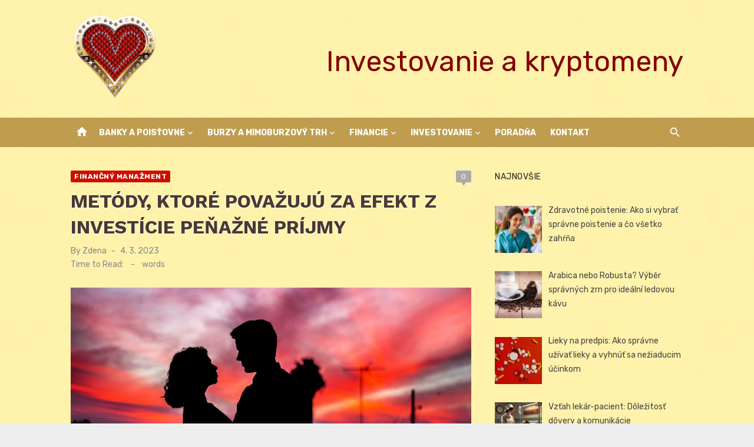

--- FILE ---
content_type: text/html; charset=UTF-8
request_url: https://www.srdce.eu/metody-ktore-povazuju-za-efekt-z-investicie-penazne-prijmy-2/
body_size: 13428
content:
<!DOCTYPE html>
<html lang="sk-SK">
<head>
	<meta charset="UTF-8">
	<meta name="viewport" content="width=device-width, initial-scale=1">
	<link rel="profile" href="http://gmpg.org/xfn/11">
		<link rel="pingback" href="https://www.srdce.eu/xmlrpc.php">
		<meta name='robots' content='index, follow, max-image-preview:large, max-snippet:-1, max-video-preview:-1' />

	<!-- This site is optimized with the Yoast SEO plugin v26.8 - https://yoast.com/product/yoast-seo-wordpress/ -->
	<title>METÓDY, KTORÉ POVAŽUJÚ ZA EFEKT Z INVESTÍCIE PEŇAŽNÉ PRÍJMY - Investovanie a kryptomeny</title>
	<link rel="canonical" href="https://www.srdce.eu/metody-ktore-povazuju-za-efekt-z-investicie-penazne-prijmy-2/" />
	<meta property="og:locale" content="sk_SK" />
	<meta property="og:type" content="article" />
	<meta property="og:title" content="METÓDY, KTORÉ POVAŽUJÚ ZA EFEKT Z INVESTÍCIE PEŇAŽNÉ PRÍJMY - Investovanie a kryptomeny" />
	<meta property="og:description" content="METÓDY, KTORÉ POVAŽUJÚ ZA EFEKT Z INVESTÍCIE PEŇAŽNÉ PRÍJMY vychádzajú z čistej súčasnej hodnoty (ČSH). Kritériom výberu je kladná čistá súčasná hodnota. 1. Čistá súčasná &hellip;" />
	<meta property="og:url" content="https://www.srdce.eu/metody-ktore-povazuju-za-efekt-z-investicie-penazne-prijmy-2/" />
	<meta property="og:site_name" content="Investovanie a kryptomeny" />
	<meta property="article:published_time" content="2023-03-04T20:00:11+00:00" />
	<meta property="article:modified_time" content="2024-05-13T10:28:35+00:00" />
	<meta property="og:image" content="https://www.srdce.eu/wp-content/uploads/2023/01/investovanie-investicie-43.jpg" />
	<meta property="og:image:width" content="1600" />
	<meta property="og:image:height" content="1066" />
	<meta property="og:image:type" content="image/jpeg" />
	<meta name="author" content="Zdena" />
	<meta name="twitter:card" content="summary_large_image" />
	<meta name="twitter:label1" content="Autor" />
	<meta name="twitter:data1" content="Zdena" />
	<meta name="twitter:label2" content="Predpokladaný čas čítania" />
	<meta name="twitter:data2" content="2 minúty" />
	<script type="application/ld+json" class="yoast-schema-graph">{"@context":"https://schema.org","@graph":[{"@type":"Article","@id":"https://www.srdce.eu/metody-ktore-povazuju-za-efekt-z-investicie-penazne-prijmy-2/#article","isPartOf":{"@id":"https://www.srdce.eu/metody-ktore-povazuju-za-efekt-z-investicie-penazne-prijmy-2/"},"author":{"name":"Zdena","@id":"https://www.srdce.eu/#/schema/person/7a4d03368314758b0bdb10747b2d0fbf"},"headline":"METÓDY, KTORÉ POVAŽUJÚ ZA EFEKT Z INVESTÍCIE PEŇAŽNÉ PRÍJMY","datePublished":"2023-03-04T20:00:11+00:00","dateModified":"2024-05-13T10:28:35+00:00","mainEntityOfPage":{"@id":"https://www.srdce.eu/metody-ktore-povazuju-za-efekt-z-investicie-penazne-prijmy-2/"},"wordCount":450,"commentCount":0,"publisher":{"@id":"https://www.srdce.eu/#organization"},"image":{"@id":"https://www.srdce.eu/metody-ktore-povazuju-za-efekt-z-investicie-penazne-prijmy-2/#primaryimage"},"thumbnailUrl":"https://www.srdce.eu/wp-content/uploads/2023/01/investovanie-investicie-43.jpg","keywords":["finančná analýza","finančný manažment","kapitálový rozpočet","manažment"],"articleSection":["Finančný manažment"],"inLanguage":"sk-SK","potentialAction":[{"@type":"CommentAction","name":"Comment","target":["https://www.srdce.eu/metody-ktore-povazuju-za-efekt-z-investicie-penazne-prijmy-2/#respond"]}]},{"@type":"WebPage","@id":"https://www.srdce.eu/metody-ktore-povazuju-za-efekt-z-investicie-penazne-prijmy-2/","url":"https://www.srdce.eu/metody-ktore-povazuju-za-efekt-z-investicie-penazne-prijmy-2/","name":"METÓDY, KTORÉ POVAŽUJÚ ZA EFEKT Z INVESTÍCIE PEŇAŽNÉ PRÍJMY - Investovanie a kryptomeny","isPartOf":{"@id":"https://www.srdce.eu/#website"},"primaryImageOfPage":{"@id":"https://www.srdce.eu/metody-ktore-povazuju-za-efekt-z-investicie-penazne-prijmy-2/#primaryimage"},"image":{"@id":"https://www.srdce.eu/metody-ktore-povazuju-za-efekt-z-investicie-penazne-prijmy-2/#primaryimage"},"thumbnailUrl":"https://www.srdce.eu/wp-content/uploads/2023/01/investovanie-investicie-43.jpg","datePublished":"2023-03-04T20:00:11+00:00","dateModified":"2024-05-13T10:28:35+00:00","breadcrumb":{"@id":"https://www.srdce.eu/metody-ktore-povazuju-za-efekt-z-investicie-penazne-prijmy-2/#breadcrumb"},"inLanguage":"sk-SK","potentialAction":[{"@type":"ReadAction","target":["https://www.srdce.eu/metody-ktore-povazuju-za-efekt-z-investicie-penazne-prijmy-2/"]}]},{"@type":"ImageObject","inLanguage":"sk-SK","@id":"https://www.srdce.eu/metody-ktore-povazuju-za-efekt-z-investicie-penazne-prijmy-2/#primaryimage","url":"https://www.srdce.eu/wp-content/uploads/2023/01/investovanie-investicie-43.jpg","contentUrl":"https://www.srdce.eu/wp-content/uploads/2023/01/investovanie-investicie-43.jpg","width":1600,"height":1066},{"@type":"BreadcrumbList","@id":"https://www.srdce.eu/metody-ktore-povazuju-za-efekt-z-investicie-penazne-prijmy-2/#breadcrumb","itemListElement":[{"@type":"ListItem","position":1,"name":"Financie","item":"https://www.srdce.eu/financie/"},{"@type":"ListItem","position":2,"name":"Finančný manažment","item":"https://www.srdce.eu/financny-manazment/"},{"@type":"ListItem","position":3,"name":"METÓDY, KTORÉ POVAŽUJÚ ZA EFEKT Z INVESTÍCIE PEŇAŽNÉ PRÍJMY"}]},{"@type":"WebSite","@id":"https://www.srdce.eu/#website","url":"https://www.srdce.eu/","name":"Investovanie a kryptomeny","description":"Investovanie, investície, investičné teórie a hry","publisher":{"@id":"https://www.srdce.eu/#organization"},"potentialAction":[{"@type":"SearchAction","target":{"@type":"EntryPoint","urlTemplate":"https://www.srdce.eu/?s={search_term_string}"},"query-input":{"@type":"PropertyValueSpecification","valueRequired":true,"valueName":"search_term_string"}}],"inLanguage":"sk-SK"},{"@type":"Organization","@id":"https://www.srdce.eu/#organization","name":"Investovanie a kryptomeny","url":"https://www.srdce.eu/","logo":{"@type":"ImageObject","inLanguage":"sk-SK","@id":"https://www.srdce.eu/#/schema/logo/image/","url":"https://www.srdce.eu/wp-content/uploads/2023/01/cropped-srdce-eu-logo.png","contentUrl":"https://www.srdce.eu/wp-content/uploads/2023/01/cropped-srdce-eu-logo.png","width":648,"height":648,"caption":"Investovanie a kryptomeny"},"image":{"@id":"https://www.srdce.eu/#/schema/logo/image/"}},{"@type":"Person","@id":"https://www.srdce.eu/#/schema/person/7a4d03368314758b0bdb10747b2d0fbf","name":"Zdena","url":"https://www.srdce.eu/author/majka/"}]}</script>
	<!-- / Yoast SEO plugin. -->


<link rel='dns-prefetch' href='//www.googletagmanager.com' />
<link rel='dns-prefetch' href='//fonts.googleapis.com' />
<link rel='dns-prefetch' href='//pagead2.googlesyndication.com' />
<link href='https://fonts.gstatic.com' crossorigin rel='preconnect' />
<link rel="alternate" type="application/rss+xml" title="RSS kanál: Investovanie a kryptomeny &raquo;" href="https://www.srdce.eu/feed/" />
<link rel="alternate" type="application/rss+xml" title="RSS kanál komentárov webu Investovanie a kryptomeny &raquo;" href="https://www.srdce.eu/comments/feed/" />
<link rel="alternate" type="application/rss+xml" title="RSS kanál komentárov webu Investovanie a kryptomeny &raquo; ku článku METÓDY, KTORÉ POVAŽUJÚ ZA EFEKT Z INVESTÍCIE PEŇAŽNÉ PRÍJMY" href="https://www.srdce.eu/metody-ktore-povazuju-za-efekt-z-investicie-penazne-prijmy-2/feed/" />
<link rel="alternate" title="oEmbed (JSON)" type="application/json+oembed" href="https://www.srdce.eu/wp-json/oembed/1.0/embed?url=https%3A%2F%2Fwww.srdce.eu%2Fmetody-ktore-povazuju-za-efekt-z-investicie-penazne-prijmy-2%2F" />
<link rel="alternate" title="oEmbed (XML)" type="text/xml+oembed" href="https://www.srdce.eu/wp-json/oembed/1.0/embed?url=https%3A%2F%2Fwww.srdce.eu%2Fmetody-ktore-povazuju-za-efekt-z-investicie-penazne-prijmy-2%2F&#038;format=xml" />
<style id='wp-img-auto-sizes-contain-inline-css' type='text/css'>
img:is([sizes=auto i],[sizes^="auto," i]){contain-intrinsic-size:3000px 1500px}
/*# sourceURL=wp-img-auto-sizes-contain-inline-css */
</style>
<link rel='stylesheet' id='wpo_min-header-0-css' href='https://www.srdce.eu/wp-content/cache/wpo-minify/1739313952/assets/wpo-minify-header-28612e23.min.css' type='text/css' media='all' />

<!-- Google tag (gtag.js) snippet added by Site Kit -->
<!-- Google Analytics snippet added by Site Kit -->
<script type="text/javascript" src="https://www.googletagmanager.com/gtag/js?id=GT-WR4QDT4" id="google_gtagjs-js" async></script>
<script type="text/javascript" id="google_gtagjs-js-after">
/* <![CDATA[ */
window.dataLayer = window.dataLayer || [];function gtag(){dataLayer.push(arguments);}
gtag("set","linker",{"domains":["www.srdce.eu"]});
gtag("js", new Date());
gtag("set", "developer_id.dZTNiMT", true);
gtag("config", "GT-WR4QDT4", {"googlesitekit_post_type":"post"});
 window._googlesitekit = window._googlesitekit || {}; window._googlesitekit.throttledEvents = []; window._googlesitekit.gtagEvent = (name, data) => { var key = JSON.stringify( { name, data } ); if ( !! window._googlesitekit.throttledEvents[ key ] ) { return; } window._googlesitekit.throttledEvents[ key ] = true; setTimeout( () => { delete window._googlesitekit.throttledEvents[ key ]; }, 5 ); gtag( "event", name, { ...data, event_source: "site-kit" } ); }; 
//# sourceURL=google_gtagjs-js-after
/* ]]> */
</script>
<link rel="https://api.w.org/" href="https://www.srdce.eu/wp-json/" /><link rel="alternate" title="JSON" type="application/json" href="https://www.srdce.eu/wp-json/wp/v2/posts/563" /><link rel="EditURI" type="application/rsd+xml" title="RSD" href="https://www.srdce.eu/xmlrpc.php?rsd" />
<meta name="generator" content="WordPress 6.9" />
<link rel='shortlink' href='https://www.srdce.eu/?p=563' />
<meta name="generator" content="Site Kit by Google 1.170.0" />
<!-- Google AdSense meta tags added by Site Kit -->
<meta name="google-adsense-platform-account" content="ca-host-pub-2644536267352236">
<meta name="google-adsense-platform-domain" content="sitekit.withgoogle.com">
<!-- End Google AdSense meta tags added by Site Kit -->
	<style type="text/css">
			.site-title a, .site-title a:hover {
			color: #820000;
		}
		</style>
	
<!-- Google AdSense snippet added by Site Kit -->
<script type="text/javascript" async="async" src="https://pagead2.googlesyndication.com/pagead/js/adsbygoogle.js?client=ca-pub-7251138208975135&amp;host=ca-host-pub-2644536267352236" crossorigin="anonymous"></script>

<!-- End Google AdSense snippet added by Site Kit -->
<link rel="icon" href="https://www.srdce.eu/wp-content/uploads/2023/01/cropped-sr-favicon-32x32.png" sizes="32x32" />
<link rel="icon" href="https://www.srdce.eu/wp-content/uploads/2023/01/cropped-sr-favicon-192x192.png" sizes="192x192" />
<link rel="apple-touch-icon" href="https://www.srdce.eu/wp-content/uploads/2023/01/cropped-sr-favicon-180x180.png" />
<meta name="msapplication-TileImage" content="https://www.srdce.eu/wp-content/uploads/2023/01/cropped-sr-favicon-270x270.png" />
</head>
<body class="wp-singular post-template-default single single-post postid-563 single-format-standard wp-custom-logo wp-embed-responsive wp-theme-short-news group-blog header-style-1 site-fullwidth content-sidebar" >

<a class="skip-link screen-reader-text" href="#content">Skip to content</a>
<div id="page" class="site">

	<header id="masthead" class="site-header" role="banner">
			
			
	<div class="header-middle header-title-left ">
		<div class="container flex-container">
			<div class="site-branding">
				<p class="site-title site-logo"><a href="https://www.srdce.eu/" class="custom-logo-link" rel="home"><img width="648" height="648" src="https://www.srdce.eu/wp-content/uploads/2023/01/cropped-srdce-eu-logo.png" class="custom-logo" alt="Investovanie a kryptomeny" decoding="async" fetchpriority="high" srcset="https://www.srdce.eu/wp-content/uploads/2023/01/cropped-srdce-eu-logo.png 648w, https://www.srdce.eu/wp-content/uploads/2023/01/cropped-srdce-eu-logo-300x300.png 300w, https://www.srdce.eu/wp-content/uploads/2023/01/cropped-srdce-eu-logo-150x150.png 150w, https://www.srdce.eu/wp-content/uploads/2023/01/cropped-srdce-eu-logo-80x80.png 80w" sizes="(max-width: 648px) 100vw, 648px" /></a></p>			</div>
						<div class="widget-area">
				<section id="custom_html-2" class="widget_text widget widget_custom_html"><div class="textwidget custom-html-widget"><center><p class="site-description" style="font-size: xxx-large;">Investovanie a kryptomeny</p></center></div></section>			</div>
					</div>
	</div>
	
	<div class="header-bottom menu-left">
		<div class="container">
			<div class="row">
				<div class="col-12">
				<div class="home-icon"><a href="https://www.srdce.eu/" rel="home"><i class="material-icons">home</i></a></div>
	<nav id="site-navigation" class="main-navigation" role="navigation" aria-label="Main Menu">
		<ul id="main-menu" class="main-menu"><li id="menu-item-57462" class="menu-item menu-item-type-taxonomy menu-item-object-category menu-item-has-children menu-item-57462"><a href="https://www.srdce.eu/category/banky-a-poistovne/">Banky a poisťovne</a>
<ul class="sub-menu">
	<li id="menu-item-57463" class="menu-item menu-item-type-taxonomy menu-item-object-category menu-item-57463"><a href="https://www.srdce.eu/category/banky-a-poistovne/bankovnictvo/">Bankovníctvo</a></li>
	<li id="menu-item-57466" class="menu-item menu-item-type-taxonomy menu-item-object-category menu-item-57466"><a href="https://www.srdce.eu/category/banky-a-poistovne/uvery-a-pozicky/">Úvery a pôžičky</a></li>
	<li id="menu-item-57464" class="menu-item menu-item-type-taxonomy menu-item-object-category menu-item-57464"><a href="https://www.srdce.eu/category/banky-a-poistovne/peniaze/">Peniaze</a></li>
	<li id="menu-item-57465" class="menu-item menu-item-type-taxonomy menu-item-object-category menu-item-57465"><a href="https://www.srdce.eu/category/banky-a-poistovne/poistenie/">Poistenie</a></li>
</ul>
</li>
<li id="menu-item-57467" class="menu-item menu-item-type-taxonomy menu-item-object-category menu-item-has-children menu-item-57467"><a href="https://www.srdce.eu/category/burzy-a-mimoburzovy-trh/">Burzy a mimoburzový trh</a>
<ul class="sub-menu">
	<li id="menu-item-57468" class="menu-item menu-item-type-taxonomy menu-item-object-category menu-item-57468"><a href="https://www.srdce.eu/category/burzy-a-mimoburzovy-trh/burzy-a-burzove-obchody/">Burzy a burzové obchody</a></li>
	<li id="menu-item-57470" class="menu-item menu-item-type-taxonomy menu-item-object-category menu-item-57470"><a href="https://www.srdce.eu/category/burzy-a-mimoburzovy-trh/komodity-a-derivaty/">Komodity a deriváty</a></li>
	<li id="menu-item-57480" class="menu-item menu-item-type-taxonomy menu-item-object-category menu-item-57480"><a href="https://www.srdce.eu/category/burzy-a-mimoburzovy-trh/kryptomeny/">Kryptomeny</a></li>
	<li id="menu-item-57469" class="menu-item menu-item-type-taxonomy menu-item-object-category menu-item-57469"><a href="https://www.srdce.eu/category/burzy-a-mimoburzovy-trh/forex/">Forex</a></li>
</ul>
</li>
<li id="menu-item-57471" class="menu-item menu-item-type-taxonomy menu-item-object-category current-post-ancestor menu-item-has-children menu-item-57471"><a href="https://www.srdce.eu/category/financie/">Financie</a>
<ul class="sub-menu">
	<li id="menu-item-57472" class="menu-item menu-item-type-taxonomy menu-item-object-category current-post-ancestor current-menu-parent current-post-parent menu-item-57472"><a href="https://www.srdce.eu/category/financie/financny-manazment/">Finančný manažment</a></li>
	<li id="menu-item-57473" class="menu-item menu-item-type-taxonomy menu-item-object-category menu-item-57473"><a href="https://www.srdce.eu/category/financie/financny-trh/">Finančný trh</a></li>
	<li id="menu-item-57475" class="menu-item menu-item-type-taxonomy menu-item-object-category menu-item-57475"><a href="https://www.srdce.eu/category/financie/nastroje-financneho-trhu/">Nástroje finančného trhu</a></li>
	<li id="menu-item-57474" class="menu-item menu-item-type-taxonomy menu-item-object-category menu-item-57474"><a href="https://www.srdce.eu/category/financie/hazardne-hry/">Hazardné hry</a></li>
</ul>
</li>
<li id="menu-item-57476" class="menu-item menu-item-type-taxonomy menu-item-object-category menu-item-has-children menu-item-57476"><a href="https://www.srdce.eu/category/investovanie/">Investovanie</a>
<ul class="sub-menu">
	<li id="menu-item-57477" class="menu-item menu-item-type-taxonomy menu-item-object-category menu-item-57477"><a href="https://www.srdce.eu/category/investovanie/financne-investovanie/">Finančné investovanie</a></li>
	<li id="menu-item-57478" class="menu-item menu-item-type-taxonomy menu-item-object-category menu-item-57478"><a href="https://www.srdce.eu/category/investovanie/investicne-strategie/">Investičné stratégie</a></li>
	<li id="menu-item-57479" class="menu-item menu-item-type-taxonomy menu-item-object-category menu-item-57479"><a href="https://www.srdce.eu/category/investovanie/kolektivne-investovanie/">Kolektívne investovanie</a></li>
	<li id="menu-item-57481" class="menu-item menu-item-type-taxonomy menu-item-object-category menu-item-57481"><a href="https://www.srdce.eu/category/investovanie/osobne-investicie/">Osobné investície</a></li>
	<li id="menu-item-57482" class="menu-item menu-item-type-taxonomy menu-item-object-category menu-item-57482"><a href="https://www.srdce.eu/category/investovanie/strategia-financneho-investovania/">Stratégia finančného investovania</a></li>
</ul>
</li>
<li id="menu-item-58680" class="menu-item menu-item-type-post_type menu-item-object-page menu-item-58680"><a href="https://www.srdce.eu/poradna/">Poradňa</a></li>
<li id="menu-item-52351" class="menu-item menu-item-type-post_type menu-item-object-page menu-item-52351"><a href="https://www.srdce.eu/kontakt/">Kontakt</a></li>
</ul>	</nav>
<div class="search-popup"><span id="search-popup-button" class="search-popup-button"><i class="search-icon"></i></span>
<form role="search" method="get" class="search-form clear" action="https://www.srdce.eu/">
	<label>
		<span class="screen-reader-text">Search for:</span>
		<input type="search" id="s" class="search-field" placeholder="Search &hellip;" value="" name="s" />
	</label>
	<button type="submit" class="search-submit">
		<i class="material-icons md-20 md-middle">search</i>
		<span class="screen-reader-text">Search</span>
	</button>
</form>
</div>				</div>
			</div>
		</div>
	</div>
		</header><!-- .site-header -->

	<div id="mobile-header" class="mobile-header">
		<div class="mobile-navbar">
			<div class="container">
				<div id="menu-toggle" on="tap:AMP.setState({ampmenu: !ampmenu})" class="menu-toggle" title="Menu">
					<span class="button-toggle"></span>
				</div>
				<div class="search-popup"><span id="search-popup-button" class="search-popup-button"><i class="search-icon"></i></span>
<form role="search" method="get" class="search-form clear" action="https://www.srdce.eu/">
	<label>
		<span class="screen-reader-text">Search for:</span>
		<input type="search" id="s" class="search-field" placeholder="Search &hellip;" value="" name="s" />
	</label>
	<button type="submit" class="search-submit">
		<i class="material-icons md-20 md-middle">search</i>
		<span class="screen-reader-text">Search</span>
	</button>
</form>
</div>			</div>
		</div>
		
<nav id="mobile-navigation" [class]="ampmenu ? 'main-navigation mobile-navigation active' : 'main-navigation mobile-navigation'" class="main-navigation mobile-navigation" aria-label="Mobile Menu">
	<div class="mobile-navigation-wrapper">
		<ul id="mobile-menu" class="mobile-menu"><li class="menu-item menu-item-type-taxonomy menu-item-object-category menu-item-has-children menu-item-57462"><a href="https://www.srdce.eu/category/banky-a-poistovne/">Banky a poisťovne</a><button class="dropdown-toggle" aria-expanded="false"><span class="screen-reader-text">Show sub menu</span></button>
<ul class="sub-menu">
	<li class="menu-item menu-item-type-taxonomy menu-item-object-category menu-item-57463"><a href="https://www.srdce.eu/category/banky-a-poistovne/bankovnictvo/">Bankovníctvo</a></li>
	<li class="menu-item menu-item-type-taxonomy menu-item-object-category menu-item-57466"><a href="https://www.srdce.eu/category/banky-a-poistovne/uvery-a-pozicky/">Úvery a pôžičky</a></li>
	<li class="menu-item menu-item-type-taxonomy menu-item-object-category menu-item-57464"><a href="https://www.srdce.eu/category/banky-a-poistovne/peniaze/">Peniaze</a></li>
	<li class="menu-item menu-item-type-taxonomy menu-item-object-category menu-item-57465"><a href="https://www.srdce.eu/category/banky-a-poistovne/poistenie/">Poistenie</a></li>
</ul>
</li>
<li class="menu-item menu-item-type-taxonomy menu-item-object-category menu-item-has-children menu-item-57467"><a href="https://www.srdce.eu/category/burzy-a-mimoburzovy-trh/">Burzy a mimoburzový trh</a><button class="dropdown-toggle" aria-expanded="false"><span class="screen-reader-text">Show sub menu</span></button>
<ul class="sub-menu">
	<li class="menu-item menu-item-type-taxonomy menu-item-object-category menu-item-57468"><a href="https://www.srdce.eu/category/burzy-a-mimoburzovy-trh/burzy-a-burzove-obchody/">Burzy a burzové obchody</a></li>
	<li class="menu-item menu-item-type-taxonomy menu-item-object-category menu-item-57470"><a href="https://www.srdce.eu/category/burzy-a-mimoburzovy-trh/komodity-a-derivaty/">Komodity a deriváty</a></li>
	<li class="menu-item menu-item-type-taxonomy menu-item-object-category menu-item-57480"><a href="https://www.srdce.eu/category/burzy-a-mimoburzovy-trh/kryptomeny/">Kryptomeny</a></li>
	<li class="menu-item menu-item-type-taxonomy menu-item-object-category menu-item-57469"><a href="https://www.srdce.eu/category/burzy-a-mimoburzovy-trh/forex/">Forex</a></li>
</ul>
</li>
<li class="menu-item menu-item-type-taxonomy menu-item-object-category current-post-ancestor menu-item-has-children menu-item-57471"><a href="https://www.srdce.eu/category/financie/">Financie</a><button class="dropdown-toggle" aria-expanded="false"><span class="screen-reader-text">Show sub menu</span></button>
<ul class="sub-menu">
	<li class="menu-item menu-item-type-taxonomy menu-item-object-category current-post-ancestor current-menu-parent current-post-parent menu-item-57472"><a href="https://www.srdce.eu/category/financie/financny-manazment/">Finančný manažment</a></li>
	<li class="menu-item menu-item-type-taxonomy menu-item-object-category menu-item-57473"><a href="https://www.srdce.eu/category/financie/financny-trh/">Finančný trh</a></li>
	<li class="menu-item menu-item-type-taxonomy menu-item-object-category menu-item-57475"><a href="https://www.srdce.eu/category/financie/nastroje-financneho-trhu/">Nástroje finančného trhu</a></li>
	<li class="menu-item menu-item-type-taxonomy menu-item-object-category menu-item-57474"><a href="https://www.srdce.eu/category/financie/hazardne-hry/">Hazardné hry</a></li>
</ul>
</li>
<li class="menu-item menu-item-type-taxonomy menu-item-object-category menu-item-has-children menu-item-57476"><a href="https://www.srdce.eu/category/investovanie/">Investovanie</a><button class="dropdown-toggle" aria-expanded="false"><span class="screen-reader-text">Show sub menu</span></button>
<ul class="sub-menu">
	<li class="menu-item menu-item-type-taxonomy menu-item-object-category menu-item-57477"><a href="https://www.srdce.eu/category/investovanie/financne-investovanie/">Finančné investovanie</a></li>
	<li class="menu-item menu-item-type-taxonomy menu-item-object-category menu-item-57478"><a href="https://www.srdce.eu/category/investovanie/investicne-strategie/">Investičné stratégie</a></li>
	<li class="menu-item menu-item-type-taxonomy menu-item-object-category menu-item-57479"><a href="https://www.srdce.eu/category/investovanie/kolektivne-investovanie/">Kolektívne investovanie</a></li>
	<li class="menu-item menu-item-type-taxonomy menu-item-object-category menu-item-57481"><a href="https://www.srdce.eu/category/investovanie/osobne-investicie/">Osobné investície</a></li>
	<li class="menu-item menu-item-type-taxonomy menu-item-object-category menu-item-57482"><a href="https://www.srdce.eu/category/investovanie/strategia-financneho-investovania/">Stratégia finančného investovania</a></li>
</ul>
</li>
<li class="menu-item menu-item-type-post_type menu-item-object-page menu-item-58680"><a href="https://www.srdce.eu/poradna/">Poradňa</a></li>
<li class="menu-item menu-item-type-post_type menu-item-object-page menu-item-52351"><a href="https://www.srdce.eu/kontakt/">Kontakt</a></li>
</ul>	</div>
</nav>
	</div>

	
	<div id="content" class="site-content">
		<div class="container">
			<div class="site-inner">


<div id="primary" class="content-area">
	<main id="main" class="site-main" role="main">

		
<article id="post-563" class="post-563 post type-post status-publish format-standard has-post-thumbnail hentry category-financny-manazment tag-financna-analyza tag-financny-manazment tag-kapitalovy-rozpocet tag-manazment">

	<header class="entry-header">
		<div class="entry-meta entry-meta-top">
			<span class="cat-links"><a href="https://www.srdce.eu/category/financie/financny-manazment/" rel="category tag">Finančný manažment</a></span><span class="comments-link"><a href="https://www.srdce.eu/metody-ktore-povazuju-za-efekt-z-investicie-penazne-prijmy-2/#respond">0</a></span>		</div>
		<h1 class="entry-title"><span>METÓDY, KTORÉ POVAŽUJÚ ZA EFEKT Z INVESTÍCIE PEŇAŽNÉ PRÍJMY</span></h1>		<div class="entry-meta">
			<span class="byline">By <span class="author vcard"><a class="url fn n" href="https://www.srdce.eu/author/majka/">Zdena</a></span></span><span class="posted-on"><span class="screen-reader-text">Posted on</span><a href="https://www.srdce.eu/metody-ktore-povazuju-za-efekt-z-investicie-penazne-prijmy-2/" rel="bookmark"><time class="entry-date published" datetime="2023-03-04T21:00:11+01:00">4. 3. 2023</time><time class="updated" datetime="2024-05-13T12:28:35+02:00">13. 5. 2024</time></a></span><div class="reading-time">Time to Read:<span id="reading-eta" class="reading-eta"></span><span class="sep">-</span><span id="word-count" class="word-count"></span>words</div>		</div>
	</header><!-- .entry-header -->

			<figure class="entry-thumbnail">
			<img width="1260" height="710" src="https://www.srdce.eu/wp-content/uploads/2023/01/investovanie-investicie-43-1260x710.jpg" class="attachment-short-news-fullwidth size-short-news-fullwidth wp-post-image" alt="" decoding="async" />		</figure>
	
	<div class="entry-content">
		<p>METÓDY, KTORÉ POVAŽUJÚ ZA EFEKT Z INVESTÍCIE PEŇAŽNÉ PRÍJMY vychádzajú z čistej súčasnej hodnoty (ČSH). Kritériom výberu je kladná čistá súčasná hodnota.</p>
<h2>1. Čistá súčasná hodnota</h2>
<p>ČSH pri postupných kapitálových výdavkoch:</p>
<p>ČSH = SHCF – Kv<br />
ČSH = ((suma( Pn )) / ((1 + r) s indexom(n+T))) &#8211; ((suma Kt) / ((1 + r) s indexomt)</p>
<p>&#8211;	v zásade diskontujeme k okamihu začatia výstavby</p>
<p>P1&#8230;.n – peňažný príjem z investície v jednotlivých rokoch<br />
i – úrokový koeficient (úrok v %/100)<br />
N – doba životnosti<br />
K – kapitálové výdavky<br />
T – doba výstavby<br />
t – jednotlivé roky výstavby</p>
<h2>2. Vnútorná miera výnosnosti</h2>
<p>VMV je taká miera, pri ktorej sa SH peňažných príjmov z investičného projektu rovná KV.<br />
Projekt akceptujeme vtedy, keď alternatívny náklad kapitálu (diskontná sadzba) je nižší ako vypočítaná VMV. V niektorých prípadoch však použitie VMV môže viesť k nesprávnym záveromalebo sa vôbec nedá použiť:<br />
&#8211;	ak existujú neštandardné peňažné príjmy<br />
&#8211;	ak sa má rozhodnúť medzi vzájomne sa vylučujúcimi projektmi</p>
<p>VMV = rn + ( ČSHn / ČSHn &#8211; CSHv) x (rv – rn)</p>
<h2>3. Index súčasnej hodnoty</h2>
<p>ISH = SHCF/Kv</p>
<p>Investičný projekt hodnotený ISH je akceptovateľný vtedy, ak jeho hodnota je väčšia ako 1. Táto metóda má podobne nedostatky ako VMV.</p>
<p>Dva spôsoby zohľadnenia spôsobu financovania investície:<br />
1.	upravená ČSH = UČSH = ČSH – emisné N , UČSH = ČSH + SH daňového štítu<br />
Úrokový daňový štít = Cvk x rd (úrok z dlhu) x D (daňová sadzba)<br />
2.	upravené alternatívna N kapitálu (upravená diskontná sadzba)</p>
<p>Miller – Modigliani<br />
r* = r x (1 – D x L)<br />
r – alternatívne náklady kapitálu<br />
L – príspevok projektu k dlhodobej kapacite podniku</p>
<p>Miles – Ezzel<br />
r* = r – L x rd x D x (1 + r) / (1+rd)</p>
<p>Fázy analýza rizika vecnej investície:<br />
1.	určenie kritických faktorov<br />
2.	stanovenie bodu zvratu – kritického objemu výroby<br />
3.	kvantifikácia rizika – najčastejšie pomocou štandardnej odchýlky a variačného koeficientu<br />
4.	príprava a realizácia spôsobov zníženie rizika<br />
5.	príprava plánov korekčných opatrení</p>
<p>Metóda koeficientov istoty<br />
Ci = suma Cn x In x 1/(1 + ib)n &#8211; K x Ik</p>
<p>Ci – ČSH so zohľadnením koeficientu istoty<br />
In – koef. istoty peňažných príjmov v jednotlivých r<br />
ib – bezriziková úroková sadzba<br />
K – kapitálový vklad<br />
Ik – koeficient istoty pre kapitálový výdavok</p>
	</div><!-- .entry-content -->

	<footer class="entry-footer">
		<div class="entry-tags"><span class="tags-links"><strong>Tag:</strong> <a href="https://www.srdce.eu/tag/financna-analyza/" rel="tag">finančná analýza</a> <a href="https://www.srdce.eu/tag/financny-manazment/" rel="tag">finančný manažment</a> <a href="https://www.srdce.eu/tag/kapitalovy-rozpocet/" rel="tag">kapitálový rozpočet</a> <a href="https://www.srdce.eu/tag/manazment/" rel="tag">manažment</a></span></div>	</footer><!-- .entry-footer -->

</article><!-- #post-## -->


	<nav class="navigation post-navigation" aria-label="Články">
		<h2 class="screen-reader-text">Navigácia v článku</h2>
		<div class="nav-links"><div class="nav-previous"><a href="https://www.srdce.eu/metody-ktore-povazuju-za-efekt-z-investicie-zisk-2/" rel="prev"><span class="meta-nav" aria-hidden="true">Previous</span><br><span class="screen-reader-text">Previous post:</span> <span class="post-title">METÓDY, KTORÉ POVAŽUJÚ ZA EFEKT Z INVESTÍCIE ZISK</span></a></div><div class="nav-next"><a href="https://www.srdce.eu/financne-riadenie-a-financna-politika/" rel="next"><span class="meta-nav" aria-hidden="true">Next</span><br><span class="screen-reader-text">Next post:</span> <span class="post-title">Finančné riadenie a finančná politika</span></a></div></div>
	</nav>
<div id="comments" class="comments-area">

		<div id="respond" class="comment-respond">
		<h3 id="reply-title" class="comment-reply-title"><a href="https://www.srdce.eu/poradna/"><h2>Poradňa</h2></a> <small><a rel="nofollow" id="cancel-comment-reply-link" href="/metody-ktore-povazuju-za-efekt-z-investicie-penazne-prijmy-2/#respond" style="display:none;">Zrušiť odpoveď</a></small></h3><form action="https://www.srdce.eu/wp-comments-post.php" method="post" id="commentform" class="comment-form">Potrebujete radu? Chcete pridať komentár, doplniť alebo upraviť túto stránku? Vyplňte textové pole nižšie. Ďakujeme &hearts;<p class="comment-form-comment"><label for="comment">Váš text</label><textarea id="comment" name="comment" cols="45" rows="8" aria-required="true"></textarea></p><p class="comment-form-author"><label for="author">Meno</label> <input id="author" name="author" type="text" value="" size="30" maxlength="245" autocomplete="name" /></p>
<p class="form-submit"><input name="submit" type="submit" id="submit" class="submit" value="Pridať komentár" /> <input type='hidden' name='comment_post_ID' value='563' id='comment_post_ID' />
<input type='hidden' name='comment_parent' id='comment_parent' value='0' />
</p><p style="display: none;"><input type="hidden" id="akismet_comment_nonce" name="akismet_comment_nonce" value="43d55c070b" /></p><p style="display: none !important;" class="akismet-fields-container" data-prefix="ak_"><label>&#916;<textarea name="ak_hp_textarea" cols="45" rows="8" maxlength="100"></textarea></label><input type="hidden" id="ak_js_1" name="ak_js" value="145"/><script>document.getElementById( "ak_js_1" ).setAttribute( "value", ( new Date() ).getTime() );</script></p></form>	</div><!-- #respond -->
	
</div><!-- #comments -->

	</main><!-- #main -->
</div><!-- #primary -->


<aside id="secondary" class="sidebar widget-area" role="complementary">
	
	<section id="tzwb-recent-posts-2" class="widget tzwb-recent-posts"><h3 class="widget-title"><span>Najnovšie</span></h3>
		<div class="tzwb-content tzwb-clearfix">

			<ul class="tzwb-posts-list">
				
					<li class="tzwb-has-thumbnail">
						<a href="https://www.srdce.eu/zdravotne-poistenie-ako-si-vybrat-spravne-poistenie-a-co-vsetko-zahrna/" title="Zdravotné poistenie: Ako si vybrať správne poistenie a čo všetko zahŕňa">
							<img width="80" height="80" src="https://www.srdce.eu/wp-content/uploads/2025/01/medicina-lieky-liecenie-67-e1737907341163-80x80.jpg" class="attachment-tzwb-thumbnail size-tzwb-thumbnail wp-post-image" alt="Zdravotné poistenie: Ako si vybrať správne poistenie a čo všetko zahŕňa" decoding="async" loading="lazy" srcset="https://www.srdce.eu/wp-content/uploads/2025/01/medicina-lieky-liecenie-67-e1737907341163-80x80.jpg 80w, https://www.srdce.eu/wp-content/uploads/2025/01/medicina-lieky-liecenie-67-e1737907341163-150x150.jpg 150w" sizes="auto, (max-width: 80px) 100vw, 80px" />						</a>

				
					<a href="https://www.srdce.eu/zdravotne-poistenie-ako-si-vybrat-spravne-poistenie-a-co-vsetko-zahrna/" title="Zdravotné poistenie: Ako si vybrať správne poistenie a čo všetko zahŕňa">
						Zdravotné poistenie: Ako si vybrať správne poistenie a čo všetko zahŕňa					</a>

				
					<li class="tzwb-has-thumbnail">
						<a href="https://www.srdce.eu/arabica-nebo-robusta-vyber-spravnych-zrn-pro-idealni-ledovou-kavu/" title="Arabica nebo Robusta? Výběr správných zrn pro ideální ledovou kávu">
							<img width="80" height="80" src="https://www.srdce.eu/wp-content/uploads/2025/11/arabika-a-robusta-80x80.jpg" class="attachment-tzwb-thumbnail size-tzwb-thumbnail wp-post-image" alt="Arabica nebo Robusta? Výběr správných zrn pro ideální ledovou kávu" decoding="async" loading="lazy" srcset="https://www.srdce.eu/wp-content/uploads/2025/11/arabika-a-robusta-80x80.jpg 80w, https://www.srdce.eu/wp-content/uploads/2025/11/arabika-a-robusta-150x150.jpg 150w" sizes="auto, (max-width: 80px) 100vw, 80px" />						</a>

				
					<a href="https://www.srdce.eu/arabica-nebo-robusta-vyber-spravnych-zrn-pro-idealni-ledovou-kavu/" title="Arabica nebo Robusta? Výběr správných zrn pro ideální ledovou kávu">
						Arabica nebo Robusta? Výběr správných zrn pro ideální ledovou kávu					</a>

				
					<li class="tzwb-has-thumbnail">
						<a href="https://www.srdce.eu/lieky-na-predpis-ako-spravne-uzivat-lieky-a-vyhnut-sa-neziaducim-ucinkom/" title="Lieky na predpis: Ako správne užívať lieky a vyhnúť sa nežiaducim účinkom">
							<img width="80" height="80" src="https://www.srdce.eu/wp-content/uploads/2025/01/medicina-lieky-liecenie-3-80x80.jpg" class="attachment-tzwb-thumbnail size-tzwb-thumbnail wp-post-image" alt="Lieky na predpis: Ako správne užívať lieky a vyhnúť sa nežiaducim účinkom" decoding="async" loading="lazy" srcset="https://www.srdce.eu/wp-content/uploads/2025/01/medicina-lieky-liecenie-3-80x80.jpg 80w, https://www.srdce.eu/wp-content/uploads/2025/01/medicina-lieky-liecenie-3-150x150.jpg 150w" sizes="auto, (max-width: 80px) 100vw, 80px" />						</a>

				
					<a href="https://www.srdce.eu/lieky-na-predpis-ako-spravne-uzivat-lieky-a-vyhnut-sa-neziaducim-ucinkom/" title="Lieky na predpis: Ako správne užívať lieky a vyhnúť sa nežiaducim účinkom">
						Lieky na predpis: Ako správne užívať lieky a vyhnúť sa nežiaducim účinkom					</a>

				
					<li class="tzwb-has-thumbnail">
						<a href="https://www.srdce.eu/vztah-lekar-pacient-dolezitost-dovery-a-komunikacie/" title="Vzťah lekár-pacient: Dôležitosť dôvery a komunikácie">
							<img width="80" height="80" src="https://www.srdce.eu/wp-content/uploads/2025/01/medicina-lieky-liecenie-42-80x80.jpg" class="attachment-tzwb-thumbnail size-tzwb-thumbnail wp-post-image" alt="Vzťah lekár-pacient: Dôležitosť dôvery a komunikácie" decoding="async" loading="lazy" srcset="https://www.srdce.eu/wp-content/uploads/2025/01/medicina-lieky-liecenie-42-80x80.jpg 80w, https://www.srdce.eu/wp-content/uploads/2025/01/medicina-lieky-liecenie-42-150x150.jpg 150w" sizes="auto, (max-width: 80px) 100vw, 80px" />						</a>

				
					<a href="https://www.srdce.eu/vztah-lekar-pacient-dolezitost-dovery-a-komunikacie/" title="Vzťah lekár-pacient: Dôležitosť dôvery a komunikácie">
						Vzťah lekár-pacient: Dôležitosť dôvery a komunikácie					</a>

				
					<li class="tzwb-has-thumbnail">
						<a href="https://www.srdce.eu/nove-choroby-a-pandemie-ako-sa-chranit-a-co-robit-v-pripade-ohrozenia/" title="Nové choroby a pandémie: Ako sa chrániť a čo robiť v prípade ohrozenia">
							<img width="80" height="80" src="https://www.srdce.eu/wp-content/uploads/2025/01/medicina-lieky-liecenie-64-80x80.jpg" class="attachment-tzwb-thumbnail size-tzwb-thumbnail wp-post-image" alt="Nové choroby a pandémie: Ako sa chrániť a čo robiť v prípade ohrozenia" decoding="async" loading="lazy" srcset="https://www.srdce.eu/wp-content/uploads/2025/01/medicina-lieky-liecenie-64-80x80.jpg 80w, https://www.srdce.eu/wp-content/uploads/2025/01/medicina-lieky-liecenie-64-300x300.jpg 300w, https://www.srdce.eu/wp-content/uploads/2025/01/medicina-lieky-liecenie-64-150x150.jpg 150w, https://www.srdce.eu/wp-content/uploads/2025/01/medicina-lieky-liecenie-64-768x768.jpg 768w, https://www.srdce.eu/wp-content/uploads/2025/01/medicina-lieky-liecenie-64.jpg 1024w" sizes="auto, (max-width: 80px) 100vw, 80px" />						</a>

				
					<a href="https://www.srdce.eu/nove-choroby-a-pandemie-ako-sa-chranit-a-co-robit-v-pripade-ohrozenia/" title="Nové choroby a pandémie: Ako sa chrániť a čo robiť v prípade ohrozenia">
						Nové choroby a pandémie: Ako sa chrániť a čo robiť v prípade ohrozenia					</a>

				
					<li class="tzwb-has-thumbnail">
						<a href="https://www.srdce.eu/colonnade-insurance-ziskala-dve-prve-miesta-v-ankete-sibaf-award-2025/" title="Colonnade Insurance získala dve prvé miesta v ankete SIBAF® award 2025">
							<img width="80" height="80" src="https://www.srdce.eu/wp-content/uploads/2025/10/sibaf-poistovna-roka-80x80.jpg" class="attachment-tzwb-thumbnail size-tzwb-thumbnail wp-post-image" alt="Colonnade Insurance získala dve prvé miesta v ankete SIBAF® award 2025" decoding="async" loading="lazy" srcset="https://www.srdce.eu/wp-content/uploads/2025/10/sibaf-poistovna-roka-80x80.jpg 80w, https://www.srdce.eu/wp-content/uploads/2025/10/sibaf-poistovna-roka-150x150.jpg 150w" sizes="auto, (max-width: 80px) 100vw, 80px" />						</a>

				
					<a href="https://www.srdce.eu/colonnade-insurance-ziskala-dve-prve-miesta-v-ankete-sibaf-award-2025/" title="Colonnade Insurance získala dve prvé miesta v ankete SIBAF® award 2025">
						Colonnade Insurance získala dve prvé miesta v ankete SIBAF® award 2025					</a>

							</ul>

		</div>

		</section><section id="custom_html-6" class="widget_text widget widget_custom_html"><div class="textwidget custom-html-widget"><amp-ad width="100vw" height="320"
     type="adsense"
     data-ad-client="ca-pub-5656895532232573"
     data-ad-slot="4140517140"
     data-auto-format="mcrspv"
     data-full-width="">
<div overflow=""></div>
</amp-ad></div></section><section id="tzwb-recent-posts-3" class="widget tzwb-recent-posts"><h3 class="widget-title"><span>Najčítanejšie</span></h3>
		<div class="tzwb-content tzwb-clearfix">

			<ul class="tzwb-posts-list">
				
					<li class="tzwb-has-thumbnail">
						<a href="https://www.srdce.eu/regulacia-trhu-s-cennymi-papiermi/" title="Regulácia trhu s cennými papiermi">
							<img width="80" height="80" src="https://www.srdce.eu/wp-content/uploads/2023/01/hry-31-80x80.jpg" class="attachment-tzwb-thumbnail size-tzwb-thumbnail wp-post-image" alt="" decoding="async" loading="lazy" srcset="https://www.srdce.eu/wp-content/uploads/2023/01/hry-31-80x80.jpg 80w, https://www.srdce.eu/wp-content/uploads/2023/01/hry-31-150x150.jpg 150w" sizes="auto, (max-width: 80px) 100vw, 80px" />						</a>

				
					<a href="https://www.srdce.eu/regulacia-trhu-s-cennymi-papiermi/" title="Regulácia trhu s cennými papiermi">
						Regulácia trhu s cennými papiermi					</a>

				
		<div class="tzwb-entry-meta entry-meta">

		
			<span class="tzwb-meta-date meta-date">13. 1. 2023</span>

		
		
		
			<span class="tzwb-meta-comments meta-comments">
				<a href="https://www.srdce.eu/regulacia-trhu-s-cennymi-papiermi/#comments">7 komentárov</a>			</span>

		
		</div>

		
					<li class="tzwb-has-thumbnail">
						<a href="https://www.srdce.eu/kapitalovy-rozpocet/" title="Kapitálový rozpočet podniku">
							<img width="80" height="80" src="https://www.srdce.eu/wp-content/uploads/2023/01/investovanie-investicie-31-80x80.jpg" class="attachment-tzwb-thumbnail size-tzwb-thumbnail wp-post-image" alt="" decoding="async" loading="lazy" srcset="https://www.srdce.eu/wp-content/uploads/2023/01/investovanie-investicie-31-80x80.jpg 80w, https://www.srdce.eu/wp-content/uploads/2023/01/investovanie-investicie-31-150x150.jpg 150w" sizes="auto, (max-width: 80px) 100vw, 80px" />						</a>

				
					<a href="https://www.srdce.eu/kapitalovy-rozpocet/" title="Kapitálový rozpočet podniku">
						Kapitálový rozpočet podniku					</a>

				
		<div class="tzwb-entry-meta entry-meta">

		
			<span class="tzwb-meta-date meta-date">2. 3. 2023</span>

		
		
		
			<span class="tzwb-meta-comments meta-comments">
				<a href="https://www.srdce.eu/kapitalovy-rozpocet/#comments">7 komentárov</a>			</span>

		
		</div>

		
					<li class="tzwb-has-thumbnail">
						<a href="https://www.srdce.eu/spravcovske-spolocnosti/" title="Správcovské spoločnosti">
							<img width="80" height="80" src="https://www.srdce.eu/wp-content/uploads/2023/01/investovanie-investicie-44-80x80.jpg" class="attachment-tzwb-thumbnail size-tzwb-thumbnail wp-post-image" alt="" decoding="async" loading="lazy" srcset="https://www.srdce.eu/wp-content/uploads/2023/01/investovanie-investicie-44-80x80.jpg 80w, https://www.srdce.eu/wp-content/uploads/2023/01/investovanie-investicie-44-150x150.jpg 150w" sizes="auto, (max-width: 80px) 100vw, 80px" />						</a>

				
					<a href="https://www.srdce.eu/spravcovske-spolocnosti/" title="Správcovské spoločnosti">
						Správcovské spoločnosti					</a>

				
		<div class="tzwb-entry-meta entry-meta">

		
			<span class="tzwb-meta-date meta-date">7. 3. 2023</span>

		
		
		
			<span class="tzwb-meta-comments meta-comments">
				<a href="https://www.srdce.eu/spravcovske-spolocnosti/#comments">7 komentárov</a>			</span>

		
		</div>

		
					<li class="tzwb-has-thumbnail">
						<a href="https://www.srdce.eu/burzy/" title="Burzy">
							<img width="80" height="80" src="https://www.srdce.eu/wp-content/uploads/2023/01/financie-financny-trh-52-80x80.jpg" class="attachment-tzwb-thumbnail size-tzwb-thumbnail wp-post-image" alt="" decoding="async" loading="lazy" srcset="https://www.srdce.eu/wp-content/uploads/2023/01/financie-financny-trh-52-80x80.jpg 80w, https://www.srdce.eu/wp-content/uploads/2023/01/financie-financny-trh-52-150x150.jpg 150w" sizes="auto, (max-width: 80px) 100vw, 80px" />						</a>

				
					<a href="https://www.srdce.eu/burzy/" title="Burzy">
						Burzy					</a>

				
		<div class="tzwb-entry-meta entry-meta">

		
			<span class="tzwb-meta-date meta-date">14. 2. 2023</span>

		
		
		
			<span class="tzwb-meta-comments meta-comments">
				<a href="https://www.srdce.eu/burzy/#comments">6 komentárov</a>			</span>

		
		</div>

		
					<li class="tzwb-has-thumbnail">
						<a href="https://www.srdce.eu/vypocet-burzovych-indikatorov/" title="Výpočet burzových indikátorov">
							<img width="80" height="80" src="https://www.srdce.eu/wp-content/uploads/2023/01/financie-financny-trh-57-80x80.jpg" class="attachment-tzwb-thumbnail size-tzwb-thumbnail wp-post-image" alt="" decoding="async" loading="lazy" srcset="https://www.srdce.eu/wp-content/uploads/2023/01/financie-financny-trh-57-80x80.jpg 80w, https://www.srdce.eu/wp-content/uploads/2023/01/financie-financny-trh-57-150x150.jpg 150w" sizes="auto, (max-width: 80px) 100vw, 80px" />						</a>

				
					<a href="https://www.srdce.eu/vypocet-burzovych-indikatorov/" title="Výpočet burzových indikátorov">
						Výpočet burzových indikátorov					</a>

				
		<div class="tzwb-entry-meta entry-meta">

		
			<span class="tzwb-meta-date meta-date">17. 3. 2023</span>

		
		
		
			<span class="tzwb-meta-comments meta-comments">
				<a href="https://www.srdce.eu/vypocet-burzovych-indikatorov/#comments">6 komentárov</a>			</span>

		
		</div>

					</ul>

		</div>

		</section><section id="custom_html-5" class="widget_text widget widget_custom_html"><div class="textwidget custom-html-widget"><amp-ad width="100vw" height="320"
     type="adsense"
     data-ad-client="ca-pub-5656895532232573"
     data-ad-slot="5681911098"
     data-auto-format="rspv"
     data-full-width="">
<div overflow=""></div>
</amp-ad></div></section><section id="tag_cloud-2" class="widget widget_tag_cloud"><h3 class="widget-title"><span>Témy</span></h3><div class="tagcloud"><a href="https://www.srdce.eu/tag/banka/" class="tag-cloud-link tag-link-3010 tag-link-position-1" style="font-size: 18.07476635514pt;" aria-label="banka (105 položiek)">banka<span class="tag-link-count"> (105)</span></a>
<a href="https://www.srdce.eu/tag/banky/" class="tag-cloud-link tag-link-2600 tag-link-position-2" style="font-size: 18.336448598131pt;" aria-label="banky (110 položiek)">banky<span class="tag-link-count"> (110)</span></a>
<a href="https://www.srdce.eu/tag/bitcoin/" class="tag-cloud-link tag-link-2621 tag-link-position-3" style="font-size: 9.0467289719626pt;" aria-label="bitcoin (21 položiek)">bitcoin<span class="tag-link-count"> (21)</span></a>
<a href="https://www.srdce.eu/tag/broker/" class="tag-cloud-link tag-link-2624 tag-link-position-4" style="font-size: 11.532710280374pt;" aria-label="broker (33 položiek)">broker<span class="tag-link-count"> (33)</span></a>
<a href="https://www.srdce.eu/tag/burza/" class="tag-cloud-link tag-link-2608 tag-link-position-5" style="font-size: 13.233644859813pt;" aria-label="burza (45 položiek)">burza<span class="tag-link-count"> (45)</span></a>
<a href="https://www.srdce.eu/tag/burzove-obchody/" class="tag-cloud-link tag-link-2923 tag-link-position-6" style="font-size: 15.327102803738pt;" aria-label="burzové obchody (65 položiek)">burzové obchody<span class="tag-link-count"> (65)</span></a>
<a href="https://www.srdce.eu/tag/burzove-trhy/" class="tag-cloud-link tag-link-3012 tag-link-position-7" style="font-size: 15.065420560748pt;" aria-label="burzové trhy (62 položiek)">burzové trhy<span class="tag-link-count"> (62)</span></a>
<a href="https://www.srdce.eu/tag/burzy/" class="tag-cloud-link tag-link-2921 tag-link-position-8" style="font-size: 15.327102803738pt;" aria-label="burzy (65 položiek)">burzy<span class="tag-link-count"> (65)</span></a>
<a href="https://www.srdce.eu/tag/cenne-papiere/" class="tag-cloud-link tag-link-2688 tag-link-position-9" style="font-size: 12.317757009346pt;" aria-label="cenné papiere (38 položiek)">cenné papiere<span class="tag-link-count"> (38)</span></a>
<a href="https://www.srdce.eu/tag/cp/" class="tag-cloud-link tag-link-2922 tag-link-position-10" style="font-size: 9.5700934579439pt;" aria-label="CP (23 položiek)">CP<span class="tag-link-count"> (23)</span></a>
<a href="https://www.srdce.eu/tag/efektivny-trh/" class="tag-cloud-link tag-link-2926 tag-link-position-11" style="font-size: 9.0467289719626pt;" aria-label="efektívny trh (21 položiek)">efektívny trh<span class="tag-link-count"> (21)</span></a>
<a href="https://www.srdce.eu/tag/financie/" class="tag-cloud-link tag-link-2625 tag-link-position-12" style="font-size: 14.672897196262pt;" aria-label="financie (58 položiek)">financie<span class="tag-link-count"> (58)</span></a>
<a href="https://www.srdce.eu/tag/financna-analyza/" class="tag-cloud-link tag-link-2935 tag-link-position-13" style="font-size: 9.0467289719626pt;" aria-label="finančná analýza (21 položiek)">finančná analýza<span class="tag-link-count"> (21)</span></a>
<a href="https://www.srdce.eu/tag/financna-gramotnost/" class="tag-cloud-link tag-link-2573 tag-link-position-14" style="font-size: 11.663551401869pt;" aria-label="finančná gramotnosť (34 položiek)">finančná gramotnosť<span class="tag-link-count"> (34)</span></a>
<a href="https://www.srdce.eu/tag/financne-investovanie/" class="tag-cloud-link tag-link-2924 tag-link-position-15" style="font-size: 20.560747663551pt;" aria-label="finančné investovanie (164 položiek)">finančné investovanie<span class="tag-link-count"> (164)</span></a>
<a href="https://www.srdce.eu/tag/financne-riadenie/" class="tag-cloud-link tag-link-3007 tag-link-position-16" style="font-size: 8.785046728972pt;" aria-label="finančné riadenie (20 položiek)">finančné riadenie<span class="tag-link-count"> (20)</span></a>
<a href="https://www.srdce.eu/tag/financny-manazment/" class="tag-cloud-link tag-link-2934 tag-link-position-17" style="font-size: 9.3084112149533pt;" aria-label="finančný manažment (22 položiek)">finančný manažment<span class="tag-link-count"> (22)</span></a>
<a href="https://www.srdce.eu/tag/financny-system/" class="tag-cloud-link tag-link-2940 tag-link-position-18" style="font-size: 12.971962616822pt;" aria-label="finančný systém (43 položiek)">finančný systém<span class="tag-link-count"> (43)</span></a>
<a href="https://www.srdce.eu/tag/financny-trh/" class="tag-cloud-link tag-link-2938 tag-link-position-19" style="font-size: 14.411214953271pt;" aria-label="finančný trh (55 položiek)">finančný trh<span class="tag-link-count"> (55)</span></a>
<a href="https://www.srdce.eu/tag/forex/" class="tag-cloud-link tag-link-2716 tag-link-position-20" style="font-size: 8pt;" aria-label="forex (17 položiek)">forex<span class="tag-link-count"> (17)</span></a>
<a href="https://www.srdce.eu/tag/fundamentalna-analyza/" class="tag-cloud-link tag-link-2928 tag-link-position-21" style="font-size: 9.0467289719626pt;" aria-label="fundamentálna analýza (21 položiek)">fundamentálna analýza<span class="tag-link-count"> (21)</span></a>
<a href="https://www.srdce.eu/tag/investicne-strategie/" class="tag-cloud-link tag-link-2930 tag-link-position-22" style="font-size: 21.345794392523pt;" aria-label="investičné stratégie (189 položiek)">investičné stratégie<span class="tag-link-count"> (189)</span></a>
<a href="https://www.srdce.eu/tag/investovanie/" class="tag-cloud-link tag-link-2612 tag-link-position-23" style="font-size: 22pt;" aria-label="investovanie (212 položiek)">investovanie<span class="tag-link-count"> (212)</span></a>
<a href="https://www.srdce.eu/tag/investovat/" class="tag-cloud-link tag-link-3008 tag-link-position-24" style="font-size: 19.906542056075pt;" aria-label="investovať (147 položiek)">investovať<span class="tag-link-count"> (147)</span></a>
<a href="https://www.srdce.eu/tag/investicie/" class="tag-cloud-link tag-link-2803 tag-link-position-25" style="font-size: 20.03738317757pt;" aria-label="investície (149 položiek)">investície<span class="tag-link-count"> (149)</span></a>
<a href="https://www.srdce.eu/tag/kapitalovy-rozpocet/" class="tag-cloud-link tag-link-2936 tag-link-position-26" style="font-size: 9.0467289719626pt;" aria-label="kapitálový rozpočet (21 položiek)">kapitálový rozpočet<span class="tag-link-count"> (21)</span></a>
<a href="https://www.srdce.eu/tag/kolektivne-investovanie/" class="tag-cloud-link tag-link-2941 tag-link-position-27" style="font-size: 9.0467289719626pt;" aria-label="kolektívne investovanie (21 položiek)">kolektívne investovanie<span class="tag-link-count"> (21)</span></a>
<a href="https://www.srdce.eu/tag/komodity/" class="tag-cloud-link tag-link-3013 tag-link-position-28" style="font-size: 13.102803738318pt;" aria-label="komodity (44 položiek)">komodity<span class="tag-link-count"> (44)</span></a>
<a href="https://www.srdce.eu/tag/komodity-a-derivaty/" class="tag-cloud-link tag-link-3014 tag-link-position-29" style="font-size: 12.579439252336pt;" aria-label="komodity a deriváty (40 položiek)">komodity a deriváty<span class="tag-link-count"> (40)</span></a>
<a href="https://www.srdce.eu/tag/krypto/" class="tag-cloud-link tag-link-2622 tag-link-position-30" style="font-size: 12.448598130841pt;" aria-label="krypto (39 položiek)">krypto<span class="tag-link-count"> (39)</span></a>
<a href="https://www.srdce.eu/tag/kryptomena/" class="tag-cloud-link tag-link-2631 tag-link-position-31" style="font-size: 12.317757009346pt;" aria-label="kryptomena (38 položiek)">kryptomena<span class="tag-link-count"> (38)</span></a>
<a href="https://www.srdce.eu/tag/kryptomeny/" class="tag-cloud-link tag-link-2623 tag-link-position-32" style="font-size: 12.971962616822pt;" aria-label="kryptomeny (43 položiek)">kryptomeny<span class="tag-link-count"> (43)</span></a>
<a href="https://www.srdce.eu/tag/kryptopeniaze/" class="tag-cloud-link tag-link-3015 tag-link-position-33" style="font-size: 11.401869158879pt;" aria-label="kryptopeniaze (32 položiek)">kryptopeniaze<span class="tag-link-count"> (32)</span></a>
<a href="https://www.srdce.eu/tag/manazment/" class="tag-cloud-link tag-link-2933 tag-link-position-34" style="font-size: 9.3084112149533pt;" aria-label="manažment (22 položiek)">manažment<span class="tag-link-count"> (22)</span></a>
<a href="https://www.srdce.eu/tag/mimoburzove-trhy/" class="tag-cloud-link tag-link-3011 tag-link-position-35" style="font-size: 8.2616822429907pt;" aria-label="mimoburzové trhy (18 položiek)">mimoburzové trhy<span class="tag-link-count"> (18)</span></a>
<a href="https://www.srdce.eu/tag/obchodovanie/" class="tag-cloud-link tag-link-2610 tag-link-position-36" style="font-size: 11.401869158879pt;" aria-label="obchodovanie (32 položiek)">obchodovanie<span class="tag-link-count"> (32)</span></a>
<a href="https://www.srdce.eu/tag/peniaze/" class="tag-cloud-link tag-link-2574 tag-link-position-37" style="font-size: 18.859813084112pt;" aria-label="peniaze (123 položiek)">peniaze<span class="tag-link-count"> (123)</span></a>
<a href="https://www.srdce.eu/tag/poistenie/" class="tag-cloud-link tag-link-2673 tag-link-position-38" style="font-size: 13.757009345794pt;" aria-label="poistenie (49 položiek)">poistenie<span class="tag-link-count"> (49)</span></a>
<a href="https://www.srdce.eu/tag/pozicka/" class="tag-cloud-link tag-link-2575 tag-link-position-39" style="font-size: 14.542056074766pt;" aria-label="pôžička (56 položiek)">pôžička<span class="tag-link-count"> (56)</span></a>
<a href="https://www.srdce.eu/tag/strategia/" class="tag-cloud-link tag-link-2948 tag-link-position-40" style="font-size: 18.336448598131pt;" aria-label="stratégia (110 položiek)">stratégia<span class="tag-link-count"> (110)</span></a>
<a href="https://www.srdce.eu/tag/strategie/" class="tag-cloud-link tag-link-2929 tag-link-position-41" style="font-size: 17.682242990654pt;" aria-label="stratégie (98 položiek)">stratégie<span class="tag-link-count"> (98)</span></a>
<a href="https://www.srdce.eu/tag/technicka-analyza/" class="tag-cloud-link tag-link-2927 tag-link-position-42" style="font-size: 9.0467289719626pt;" aria-label="technická analýza (21 položiek)">technická analýza<span class="tag-link-count"> (21)</span></a>
<a href="https://www.srdce.eu/tag/trhy/" class="tag-cloud-link tag-link-2925 tag-link-position-43" style="font-size: 9.0467289719626pt;" aria-label="trhy (21 položiek)">trhy<span class="tag-link-count"> (21)</span></a>
<a href="https://www.srdce.eu/tag/zdravotne-poistenie/" class="tag-cloud-link tag-link-2980 tag-link-position-44" style="font-size: 9.0467289719626pt;" aria-label="zdravotné poistenie (21 položiek)">zdravotné poistenie<span class="tag-link-count"> (21)</span></a>
<a href="https://www.srdce.eu/tag/zdravotnicka-skola/" class="tag-cloud-link tag-link-3097 tag-link-position-45" style="font-size: 8.785046728972pt;" aria-label="zdravotnícka škola (20 položiek)">zdravotnícka škola<span class="tag-link-count"> (20)</span></a></div>
</section>



<a href="https://www.srdce.eu/poradna/"><h2><span>Poradňa</span></h2></a><p><strong>17. decembra</strong>: <a href="https://www.srdce.eu/vypocet-burzovych-indikatorov/" title="Komentár k článku: Výpočet burzových indikátorov">Teoreticky môžu byť ovplyvnené manipuláciou cien určitých akcií alebo dlhopisov, ale prísna reguláci...</a></p><p><strong>15. októbra</strong>: <a href="https://www.srdce.eu/cena-zlata-rastie/" title="Komentár k článku: Cena zlata rastie">Otázka spravodlivosti vplyvu finančných inštitúcií a špekulantov na ceny zlata je kontroverzná, pret...</a></p><p><strong>15. októbra</strong>: <a href="https://www.srdce.eu/sprievodca-obchodovania-so-zlatom-4-dovody-preco-obchodovat-so-zlatom/" title="Komentár k článku: Sprievodca obchodovania so zlatom: 4 dôvody prečo obchodovať so zlatom">Táto otázka je zložitá, pretože aj keď investície do zlata môžu priniesť osobný zisk, často sa spája...</a></p><p><strong>29. septembra</strong>: <a href="https://www.srdce.eu/ceny-pohonnych-hmot-sa-konecne-zacinaju-stabilizovat/" title="Komentár k článku: Ceny pohonných hmôt sa konečne začínajú stabilizovať">Zvýšenie cien pohonných hmôt by mohlo negatívne ovplyvniť ekonomiku tým, že by zvýšilo náklady na do...</a></p><p><strong>29. septembra</strong>: <a href="https://www.srdce.eu/bankova-sustava-a-vztahy-medzi-sektormi/" title="Komentár k článku: BANKOVÁ SÚSTAVA A VZŤAHY MEDZI SEKTORMI">Táto otázka je provokatívna a dôležitá, pretože poukazuje na potrebu transparentnosti a demokraticke...</a></p><p><strong>29. septembra</strong>: <a href="https://www.srdce.eu/co-je-bitcoin/" title="Komentár k článku: Čo je Bitcoin?">Hoci Bitcoin má potenciál zmeniť finančné transakcie a redukovať závislosť na tradičných bankových s...</a></p></div>


</aside><!-- #secondary -->




			</div><!-- .site-inner -->
		</div><!-- .container -->
	</div><!-- #content -->

	<footer id="colophon" class="site-footer" role="contentinfo">
		
					<div class="widget-area" role="complementary">
				<div class="container">
					<div class="row">
						<div class="col-4 col-md-4" id="footer-area-1">
							<aside id="custom_html-3" class="widget_text widget widget_custom_html"><h3 class="widget-title"><span>Kontakt</span></h3><div class="textwidget custom-html-widget"><img class="alignleft wp-image-26537 size-thumbnail" src="https://www.euroekonom.sk/simona-cesana.png" alt="" width="100" height="100" />
šéfredaktorka <strong>Simona Česaná</strong><br>
<a href="mailto:simona@euroekonom.sk">simona@euroekonom.sk</a><br>
<a href="tel:+421907234066">+421 907 234 066</a><br>
<a href="tel:+420774699168">+420 774 699 168</a><br><a href="https://www.linkedin.com/in/simona-cesana/" rel="nofollow">LinkedIn</a><br></div></aside><aside id="custom_html-4" class="widget_text widget widget_custom_html"><div class="textwidget custom-html-widget"><a href="https://www.srdce.eu/category/banky-a-poistovne/">Banky a poisťovne</a> | 
<a href="https://www.srdce.eu/category/burzy-a-mimoburzovy-trh/">Burzy a mimoburzový trh</a> | 
<a href="https://www.srdce.eu/category/financie/">Financie</a> | 
<a href="https://www.srdce.eu/category/investovanie/">Investovanie</a> | 
<a href="https://www.srdce.eu/kontakt/">Kontakt</a></div></aside>
							 &copy; 2010 - 2026 
          

            <a href="https://www.keymaker.cz/" title="SEO GEO AEO LLM">SEO</a> | 
<a href="https://www.euroekonom.sk/" title="Public Relations">Reklama a PR</a> | 
<a href="https://www.vrtulniky.sk/" title="Vrtu&#x13e;n&#xed;ky">Vrtu&#x13e;n&#xed;ky</a> | 
<a href="https://www.autoskoly.sk/" title="Auto&#x161;koly">Auto&#x161;kola</a> | 
<a href="https://www.nemovitosti-inzerce.cz/" title="Nemovitosti">Reality</a> | 
<a href="https://www.heliport.sk/" title="Mana&#x17E;ment">Mana&#x17E;ment</a> | 
<a href="https://www.prijimacie.sk/" title="Prij&#xED;macie sk&#xFA;&#x161;ky na stredn&#xE9; &#x161;koly">Prij&#xED;m&#xE1;&#x10D;ky</a> | 
<a href="https://www.podnikat.sk/" title="&#x17D;eny vedia podnika&#x165;">Podnikanie</a> | 
<a href="https://www.financny.sk/" title="Financie">Financie</a> | 
<a href="https://www.ekonomicka.sk/" title="Ekonomick&#xE1; encyklop&#xE9;dia">Ekonomika</a> | 
<a href="https://www.cereal.sk/" title="Zdravie a pr&#xED;rodn&#xE1; medic&#xED;na">Zdravie</a> | 
<a href="https://www.swotka.sk/" title="SWOT anal&#xFD;za">SWOT</a> | 
<a href="https://www.plany.sk/" title="Podnikate&#x13E;sk&#xFD; pl&#xE1;n">Podnikate&#x13E;sk&#xFD; pl&#xE1;n</a> | 
<a href="https://www.manazmentu.sk/" title="&#x160;kola mana&#x17E;mentu">Mana&#x17E;ment</a> | 
<a href="https://www.marketingu.sk/" title="&#x160;kola marketingu">Marketing</a> | 
<a href="https://www.cibuk.sk/" title="Hudba, kult&#xFA;ra, umenie">Kult&#xFA;ra</a> | 
<a href="https://www.skusky.eu/" title="Prij&#xED;macie sk&#xFA;&#x161;ky na stredn&#xE9; &#x161;koly">Sk&#xFA;&#x161;ky</a> | 
<a href="https://www.obchodovat.sk/" title="Obchod a obchodovanie">Obchod</a> | 
<a href="https://www.trampy.sk/" title="Dovolenka, letenky, cestovanie">Dovolenka</a>
<img src="https://toplist.cz/count.asp?id=1170968&amp;logo=mc" width="0" height="0" alt="" />
<img src="https://toplist.cz/count.asp?id=1810209&amp;logo=mc" width="0" height="0" alt="" />
						</div>	
						<div class="col-4 col-md-4" id="footer-area-2">
							<aside id="tzwb-recent-posts-4" class="widget tzwb-recent-posts"><h3 class="widget-title"><span>Najnovšie</span></h3>
		<div class="tzwb-content tzwb-clearfix">

			<ul class="tzwb-posts-list">
				
					<li class="tzwb-has-thumbnail">
						<a href="https://www.srdce.eu/zdravotne-poistenie-ako-si-vybrat-spravne-poistenie-a-co-vsetko-zahrna/" title="Zdravotné poistenie: Ako si vybrať správne poistenie a čo všetko zahŕňa">
							<img width="80" height="80" src="https://www.srdce.eu/wp-content/uploads/2025/01/medicina-lieky-liecenie-67-e1737907341163-80x80.jpg" class="attachment-tzwb-thumbnail size-tzwb-thumbnail wp-post-image" alt="Zdravotné poistenie: Ako si vybrať správne poistenie a čo všetko zahŕňa" decoding="async" loading="lazy" srcset="https://www.srdce.eu/wp-content/uploads/2025/01/medicina-lieky-liecenie-67-e1737907341163-80x80.jpg 80w, https://www.srdce.eu/wp-content/uploads/2025/01/medicina-lieky-liecenie-67-e1737907341163-150x150.jpg 150w" sizes="auto, (max-width: 80px) 100vw, 80px" />						</a>

				
					<a href="https://www.srdce.eu/zdravotne-poistenie-ako-si-vybrat-spravne-poistenie-a-co-vsetko-zahrna/" title="Zdravotné poistenie: Ako si vybrať správne poistenie a čo všetko zahŕňa">
						Zdravotné poistenie: Ako si vybrať správne poistenie a čo všetko zahŕňa					</a>

				
		<div class="tzwb-entry-meta entry-meta">

		
			<span class="tzwb-meta-date meta-date">21. 12. 2025</span>

		
		
			<span class="tzwb-meta-author meta-author">
				<a href="https://www.srdce.eu/author/monika/" title="View all posts by Martina" rel="author">Martina</a>			</span>

		
		
			<span class="tzwb-meta-comments meta-comments">
				<a href="https://www.srdce.eu/zdravotne-poistenie-ako-si-vybrat-spravne-poistenie-a-co-vsetko-zahrna/#respond">No comments</a>			</span>

		
		</div>

		
					<li class="tzwb-has-thumbnail">
						<a href="https://www.srdce.eu/arabica-nebo-robusta-vyber-spravnych-zrn-pro-idealni-ledovou-kavu/" title="Arabica nebo Robusta? Výběr správných zrn pro ideální ledovou kávu">
							<img width="80" height="80" src="https://www.srdce.eu/wp-content/uploads/2025/11/arabika-a-robusta-80x80.jpg" class="attachment-tzwb-thumbnail size-tzwb-thumbnail wp-post-image" alt="Arabica nebo Robusta? Výběr správných zrn pro ideální ledovou kávu" decoding="async" loading="lazy" srcset="https://www.srdce.eu/wp-content/uploads/2025/11/arabika-a-robusta-80x80.jpg 80w, https://www.srdce.eu/wp-content/uploads/2025/11/arabika-a-robusta-150x150.jpg 150w" sizes="auto, (max-width: 80px) 100vw, 80px" />						</a>

				
					<a href="https://www.srdce.eu/arabica-nebo-robusta-vyber-spravnych-zrn-pro-idealni-ledovou-kavu/" title="Arabica nebo Robusta? Výběr správných zrn pro ideální ledovou kávu">
						Arabica nebo Robusta? Výběr správných zrn pro ideální ledovou kávu					</a>

				
		<div class="tzwb-entry-meta entry-meta">

		
			<span class="tzwb-meta-date meta-date">21. 11. 2025</span>

		
		
			<span class="tzwb-meta-author meta-author">
				<a href="https://www.srdce.eu/author/heliport/" title="View all posts by Trener" rel="author">Trener</a>			</span>

		
		
			<span class="tzwb-meta-comments meta-comments">
				<a href="https://www.srdce.eu/arabica-nebo-robusta-vyber-spravnych-zrn-pro-idealni-ledovou-kavu/#respond">No comments</a>			</span>

		
		</div>

		
					<li class="tzwb-has-thumbnail">
						<a href="https://www.srdce.eu/lieky-na-predpis-ako-spravne-uzivat-lieky-a-vyhnut-sa-neziaducim-ucinkom/" title="Lieky na predpis: Ako správne užívať lieky a vyhnúť sa nežiaducim účinkom">
							<img width="80" height="80" src="https://www.srdce.eu/wp-content/uploads/2025/01/medicina-lieky-liecenie-3-80x80.jpg" class="attachment-tzwb-thumbnail size-tzwb-thumbnail wp-post-image" alt="Lieky na predpis: Ako správne užívať lieky a vyhnúť sa nežiaducim účinkom" decoding="async" loading="lazy" srcset="https://www.srdce.eu/wp-content/uploads/2025/01/medicina-lieky-liecenie-3-80x80.jpg 80w, https://www.srdce.eu/wp-content/uploads/2025/01/medicina-lieky-liecenie-3-150x150.jpg 150w" sizes="auto, (max-width: 80px) 100vw, 80px" />						</a>

				
					<a href="https://www.srdce.eu/lieky-na-predpis-ako-spravne-uzivat-lieky-a-vyhnut-sa-neziaducim-ucinkom/" title="Lieky na predpis: Ako správne užívať lieky a vyhnúť sa nežiaducim účinkom">
						Lieky na predpis: Ako správne užívať lieky a vyhnúť sa nežiaducim účinkom					</a>

				
		<div class="tzwb-entry-meta entry-meta">

		
			<span class="tzwb-meta-date meta-date">7. 11. 2025</span>

		
		
			<span class="tzwb-meta-author meta-author">
				<a href="https://www.srdce.eu/author/monika/" title="View all posts by Martina" rel="author">Martina</a>			</span>

		
		
			<span class="tzwb-meta-comments meta-comments">
				<a href="https://www.srdce.eu/lieky-na-predpis-ako-spravne-uzivat-lieky-a-vyhnut-sa-neziaducim-ucinkom/#respond">No comments</a>			</span>

		
		</div>

					</ul>

		</div>

		</aside>						</div>
						<div class="col-4 col-md-4" id="footer-area-3">
							

<a href="https://www.srdce.eu/poradna/"><h2><span>Poradňa</span></h2></a><p><strong>18. septembra</strong>: <a href="https://www.srdce.eu/regulacia-trhu-s-cennymi-papiermi/" title="Komentár k článku: Regulácia trhu s cennými papiermi">Politické vplyvy môžu zásadne ovplyvňovať reguláciu trhu, pretože regulácie môžu byť formulované tak...</a></p><p><strong>14. apríla</strong>: <a href="https://www.srdce.eu/iota-chce-aj-tentoraz-vybudovat-lepsi-blockchain-a-uviest-ho-na-spravnu-mieru/" title="Komentár k článku: IOTA chce aj tentoraz vybudovať lepší blockchain a uviesť ho na správnu mieru">Nové technológie, ako sú tie, ktoré implementuje IOTA, môžu prinášať riziká ako technické chyby, pro...</a></p><p><strong>10. apríla</strong>: <a href="https://www.srdce.eu/konferencia-finweek-bratislava-2023-prilakala-europske-spicky-z-bankovnictva-fintech-sektora-poistovnictva-a-kryptosveta/" title="Komentár k článku: Konferencia Finweek Bratislava 2023 prilákala európske špičky z bankovníctva, fintech sektora, poisťovníctva a kryptosveta">Konferencie ako Finweek Bratislava môžu priniesť hodnotné diskusie a spolupráce medzi lídrami v obla...</a></p></div>

						</div>
					</div>
				</div>
			</div><!-- .widget-area -->
						
		
	</footer><!-- #colophon -->
</div><!-- #page -->

<script type="speculationrules">
{"prefetch":[{"source":"document","where":{"and":[{"href_matches":"/*"},{"not":{"href_matches":["/wp-*.php","/wp-admin/*","/wp-content/uploads/*","/wp-content/*","/wp-content/plugins/*","/wp-content/themes/short-news/*","/*\\?(.+)"]}},{"not":{"selector_matches":"a[rel~=\"nofollow\"]"}},{"not":{"selector_matches":".no-prefetch, .no-prefetch a"}}]},"eagerness":"conservative"}]}
</script>
<script type="text/javascript" src="https://www.srdce.eu/wp-content/cache/wpo-minify/1739313952/assets/wpo-minify-footer-8d7908e7.min.js" id="wpo_min-footer-0-js"></script>
<script type="text/javascript" src="https://www.srdce.eu/wp-content/cache/wpo-minify/1739313952/assets/wpo-minify-footer-64fd0755.min.js" id="wpo_min-footer-1-js" async="async" data-wp-strategy="async"></script>
<script type="text/javascript" src="https://www.srdce.eu/wp-content/cache/wpo-minify/1739313952/assets/wpo-minify-footer-82a2087a.min.js" id="wpo_min-footer-2-js"></script>

</body>
</html>

--- FILE ---
content_type: text/html; charset=utf-8
request_url: https://www.google.com/recaptcha/api2/aframe
body_size: 268
content:
<!DOCTYPE HTML><html><head><meta http-equiv="content-type" content="text/html; charset=UTF-8"></head><body><script nonce="bjiNGvVnQMZNahY8Wg0HrQ">/** Anti-fraud and anti-abuse applications only. See google.com/recaptcha */ try{var clients={'sodar':'https://pagead2.googlesyndication.com/pagead/sodar?'};window.addEventListener("message",function(a){try{if(a.source===window.parent){var b=JSON.parse(a.data);var c=clients[b['id']];if(c){var d=document.createElement('img');d.src=c+b['params']+'&rc='+(localStorage.getItem("rc::a")?sessionStorage.getItem("rc::b"):"");window.document.body.appendChild(d);sessionStorage.setItem("rc::e",parseInt(sessionStorage.getItem("rc::e")||0)+1);localStorage.setItem("rc::h",'1769023412262');}}}catch(b){}});window.parent.postMessage("_grecaptcha_ready", "*");}catch(b){}</script></body></html>